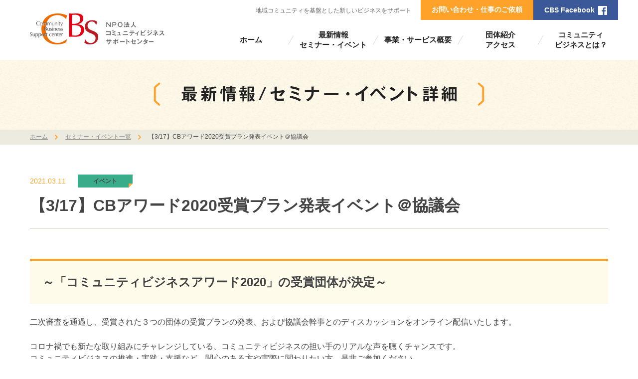

--- FILE ---
content_type: text/html; charset=UTF-8
request_url: https://cb-s.net/info/event/0317communitybusinessaward2020/
body_size: 10197
content:
<!DOCTYPE html>
<html lang="ja">
<head>
<meta charset="UTF-8">
<meta http-equiv="X-UA-Compatible" content="IE=Edge">
<title>NPO法人コミュニティビジネスサポートセンター</title>
<meta name="description" content="">
<meta name="keywords" content="">
<meta name="viewport" content="width=device-width, user-scalable=no">
<meta name="robots" content="index,follow">
<meta name="author" content="Community Business Support Center">
<meta name="format-detection" content="telephone=no">
<link rel="start" href="https://cb-s.net" title="Home">
<link rel="help" href="https://cb-s.net/contact/" title="お問い合わせ">
<link rel="index" href="/">

<meta property="og:title" content="NPO法人コミュニティビジネスサポートセンター">
<meta property="og:site_name" content="NPO法人コミュニティビジネスサポートセンター">
<meta property="og:description" content="">
<meta property="og:type" content="website">
<meta property="og:image" content="https://cb-s.net/common/img/ogp.png">
<meta property="og:url" content="https://cb-s.net/info/event/0317communitybusinessaward2020/">

<meta name="twitter:card" content="summary_large_image">
<meta name="twitter:title" content="NPO法人コミュニティビジネスサポートセンター">
<meta name="twitter:description" content="">
<meta name="twitter:image:src" content="https://cb-s.net/common/img/ogp.png">

<link rel="shortcut icon" href="/common/img/favicons/favicon.ico" type="image/vnd.microsoft.icon">
<link rel="icon" href="/common/img/favicons/favicon.ico" type="image/vnd.microsoft.icon">
<link rel="apple-touch-icon" sizes="57x57" href="/common/img/favicons/apple-touch-icon-57x57.png">
<link rel="apple-touch-icon" sizes="60x60" href="/common/img/favicons/apple-touch-icon-60x60.png">
<link rel="apple-touch-icon" sizes="72x72" href="/common/img/favicons/apple-touch-icon-72x72.png">
<link rel="apple-touch-icon" sizes="76x76" href="/common/img/favicons/apple-touch-icon-76x76.png">
<link rel="apple-touch-icon" sizes="114x114" href="/common/img/favicons/apple-touch-icon-114x114.png">
<link rel="apple-touch-icon" sizes="120x120" href="/common/img/favicons/apple-touch-icon-120x120.png">
<link rel="apple-touch-icon" sizes="144x144" href="/common/img/favicons/apple-touch-icon-144x144.png">
<link rel="apple-touch-icon" sizes="152x152" href="/common/img/favicons/apple-touch-icon-152x152.png">
<link rel="apple-touch-icon" sizes="180x180" href="/common/img/favicons/apple-touch-icon-180x180.png">
<link rel="icon" type="image/png" href="/common/img/favicons/android-chrome-192x192.png" sizes="192x192">
<link rel="icon" type="image/png" href="/common/img/favicons/favicon-48x48.png" sizes="48x48">
<link rel="icon" type="image/png" href="/common/img/favicons/favicon-96x96.png" sizes="96x96">
<link rel="icon" type="image/png" href="/common/img/favicons/favicon-16x16.png" sizes="16x16">
<link rel="icon" type="image/png" href="/common/img/favicons/favicon-32x32.png" sizes="32x32">
<link rel="manifest" href="/common/img/favicons/manifest.json">
<meta name="msapplication-TileColor" content="#FFFFFF">
<meta name="msapplication-TileImage" content="/common/img/favicons/mstile-144x144.png">

<link rel="stylesheet" href="/common/css/style.css">
<link rel="stylesheet" media="(min-width: 768px)" href="/common/css/common_pc.css">
<link rel="stylesheet" media="(max-width: 767px)" href="/common/css/common_sp.css">
<link rel="stylesheet" media="(min-width: 768px)" href="../../css/style_pc.css">
<link rel="stylesheet" media="(max-width: 767px)" href="../../css/style_sp.css">

<script>
(function(i,s,o,g,r,a,m){i['GoogleAnalyticsObject']=r;i[r]=i[r]||function(){
(i[r].q=i[r].q||[]).push(arguments)},i[r].l=1*new Date();a=s.createElement(o),
m=s.getElementsByTagName(o)[0];a.async=1;a.src=g;m.parentNode.insertBefore(a,m)
})(window,document,'script','//www.google-analytics.com/analytics.js','ga');

ga('create', 'UA-67467282-1', 'auto');
ga('send', 'pageview');
</script>
</head>



<body id="Top">
<div id="fb-root"></div>
<script>(function(d, s, id) {
  var js, fjs = d.getElementsByTagName(s)[0];
  if (d.getElementById(id)) return;
  js = d.createElement(s); js.id = id;
  js.src = "//connect.facebook.net/ja_JP/sdk.js#xfbml=1&version=v2.7";
  fjs.parentNode.insertBefore(js, fjs);
}(document, 'script', 'facebook-jssdk'));
</script>

<!-- header / -->
<header>
<h1>地域コミュニティを基盤とした新しいビジネスをサポート</h1>
<p><a href="/"><img src="/common/img/head_logo.png" alt="NPO法人 コミュニティビジネスサポートセンター"></a></p>
<nav>
<p>Navigation menu</p>
<ul>
<li><a href="/">ホーム</a></li>
<li><a href="/info/">最新情報<br>セミナー・イベント</a></li>
<li><a href="/service/">事業・サービス概要</a></li>
<li><a href="/organization/">団体紹介<br>アクセス</a></li>
<li><a href="/about/">コミュニティ<br>ビジネスとは？</a></li>
</ul>
<ul>
<li><a href="/contact/">お問い合わせ・仕事のご依頼</a></li>
<li><a href="https://www.facebook.com/Npo%E6%B3%95%E4%BA%BA%E3%82%B3%E3%83%9F%E3%83%A5%E3%83%8B%E3%83%86%E3%82%A3%E3%83%93%E3%82%B8%E3%83%8D%E3%82%B9%E3%82%B5%E3%83%9D%E3%83%BC%E3%83%88%E3%82%BB%E3%83%B3%E3%82%BF%E3%83%BC-763168110486889/">CBS Facebook</a></li>
</ul>
</nav>
</header>
<!-- / header -->



<!-- contents / -->
<article>
<div id="title">
<h2><img src="/info/img/title_detail.png" alt="最新情報/セミナー・イベント一覧"></h2>
<ul itemscope itemtype="http://data-vocabulary.org/Breadcrumb">
<li><a href="/" itemprop="url"><span itemprop="title">ホーム</span></a></li>
<li><a href="/info/" itemprop="url"><span itemprop="title">セミナー・イベント一覧</span></a></li>
<li>【3/17】CBアワード2020受賞プラン発表イベント＠協議会</li>
</ul>
</div>

<section id="detail">
<time datetime="2021-03-11">2021.03.11</time>
<span class="event">イベント</span>
<h3>【3/17】CBアワード2020受賞プラン発表イベント＠協議会</h3>
<h4 style="text-align: left;"><strong>～「コミュニティビジネスアワード2020」の受賞団体が決定～</strong></h4>
<p style="text-align: left;">二次審査を通過し、受賞された３つの団体の受賞プランの発表、および協議会幹事とのディスカッションをオンライン配信いたします。</p>
<p>コロナ禍でも新たな取り組みにチャレンジしている、コミュニティビジネスの担い手のリアルな声を聴くチャンスです。<br>
コミュニティビジネスの推進・実践・支援など、関心のある方や実際に関わりたい方、是非ご参加ください。</p>
<p><img fetchpriority="high" decoding="async" class="alignnone size-medium wp-image-2783" src="/wp/wp-content/uploads/アワードバナー2020-400x400.jpg" alt="" width="400" height="400"></p>
<p>&nbsp;</p>
<p><strong>日時</strong></p>
<p>2021年3月17日（水）13時～15時</p>
<p><strong>会場</strong></p>
<p>WEBでのLIVE配信（事前申込制）<br>
※お申込みいただいた方に、参加方法や詳細をご案内します。</p>
<p><strong>プログラム</strong></p>
<p>13:00 開会<br>
広域関東圏コミュニティビジネス推進協議会活動報告<br>
13:20 受賞プランの発表<br>
14:00 幹事と受賞者のディスカッション<br>
幹事からの講評<br>
14:50 関東経済産業局施策説明<br>
15:00 閉会</p>
<div></div>
<div><strong>申込詳細</strong></div>
<p>申込受付　～2021年3月15日（月）下記お申込み専用フォームに必要事項を入力し、送信してください。</p>
<div>
<p>追って当日のオンライン接続情報をご連絡いたします。<br>
なおご視聴にあたっては、通信機器（パソコン・タブレット・スマートフォン等）をご用意ください。<br>
また、ご視聴いただく環境がインターネットに接続されているかをご確認ください。<br>
お申込み時の個人情報は参加状況把握のために使用し今後の開催案内等にのみ活用します。</p>
<p><a href="https://pro.form-mailer.jp/fms/3af1cd9f185874">＞＞＞お申し込み専用フォームはこちら</a></p>
</div>
<div></div>
<div>
<p><strong>主催</strong></p>
<p><a href="http://www.k-cb.net/index.html">広域関東圏コミュニティビジネス推進協議会</a></p>
<p><strong>共催</strong></p>
<p>経済産業省関東経済産業局</p>
<p><strong>お問合せ先</strong></p>
<p>広域関東圏コミュニティビジネス推進協議会<br>
事務局：特定非営利活動法人コミュニティビジネスサポートセンター<br>
〒101-0054</p>
</div>
<div>東京都千代田区神田錦町3-21 ちよだプラットフォームスクエアA205<br>
TEL：03-5259-8091　FAX：03-5259-8092<br>
E-mail：kanto-kcb@k-cb.net</div>

<p class="back"><a href="/info/">セミナー・イベント一覧ページへ戻る</a></p>
</section>
</article>
<!-- / contents -->



<!-- footer / -->
<footer>
<div>
<h3>特定非営利活動法人<br>
コミュニティビジネスサポートセンター</h3>
<address>〒115-0045　東京都北区赤羽1-59-8ヒノデビル<br>
TEL：03-5939-9503</address>
</div>
<ul>
<li><a href="/">ホーム</a></li>
<li><a href="/info/">最新情報 / セミナー・イベント</a></li>
<li><a href="/about/">コミュニティビジネスとは？</a></li>
</ul>
<ul>
<li><a href="/service/">事業・サービス概要</a></li>
<li><a href="/organization/">団体紹介</a></li>
<li><a href="https://www.facebook.com/Npo%E6%B3%95%E4%BA%BA%E3%82%B3%E3%83%9F%E3%83%A5%E3%83%8B%E3%83%86%E3%82%A3%E3%83%93%E3%82%B8%E3%83%8D%E3%82%B9%E3%82%B5%E3%83%9D%E3%83%BC%E3%83%88%E3%82%BB%E3%83%B3%E3%82%BF%E3%83%BC-763168110486889/">CBS Facebook</a></li>
</ul>
<ul>
<li><a href="/contact/">お問い合わせ・仕事のご依頼</a></li>
<li><a href="/privacy/">プライバシーポリシー</a></li>
<li><a href="/securitypolicy/">情報セキュリティ対策</a></li>
</ul>
<p><a href="#Top">ページトップ</a></p>
<small>&copy; Community Business Support Center <br class="sp">All right reserved.</small>
</footer>
<!-- / footer -->

<script src="/common/js/jsloader.js"></script>
</body>
</html>

--- FILE ---
content_type: text/css
request_url: https://cb-s.net/common/css/style.css
body_size: 3100
content:
@charset "utf-8";


/* -- Reset style
-------------------------------------------------------------------------------- */
html, body, div, span, object, iframe,
h1, h2, h3, h4, h5, h6, p, blockquote, pre,
abbr, address, cite, code,
del, dfn, em, img, ins, kbd, q, samp,
small, strong, sub, sup, var,
b, i,
dl, dt, dd, ol, ul, li,
fieldset, form, label, legend,
table, caption, tbody, tfoot, thead, tr, th, td,
article, aside, canvas, details, figcaption, figure, 
footer, header, hgroup, menu, nav, section, summary,
time, mark, audio, video {
	margin: 0;
	padding: 0;
	border: 0;
	outline: 0;
	font-size: 100%;
	vertical-align: baseline;
}
html {
	overflow-y: scroll;
}
body {
	font: 500 13px/1 "游ゴシック", YuGothic, "メイリオ", Meiryo, "ヒラギノ角ゴ ProN W3", "Hiragino Kaku Gothic ProN", "ＭＳ Ｐゴシック", sans-serif;
	color: #444;
	text-align: center;
	letter-spacing: 0;
	background: #FFF;
}
.ua-ie body {
	 font-family: "メイリオ", Meiryo\9;
}
@media screen and (-ms-high-contrast: active), (-ms-high-contrast: none) {
	body:not(:target) {
		font-family: "メイリオ", Meiryo;
	}
}
article, aside, canvas, details, figcaption, figure,
footer, header, hgroup, menu, nav, section, summary {
	display: block;
}
address, em, s, cite, q, dfn, abbr, time, code, var, samp, kbd, sub, sup, i, mark, ruby {
	font-style: normal;
	font-weight: normal;
} 
fieldset,img {
	border: 0;
	vertical-align: top;
}
blockquote, q {
	quotes: none;
}
blockquote:before, blockquote:after,
q:before, q:after {
	content: '';
	content: none;
}
a {
	margin: 0;
	padding: 0;
	border: 0;
	font-size: 100%;
	vertical-align: baseline;
	background: transparent;
}
ins {
	background-color: #FF9;
	color: #000;
	text-decoration: none;
}
mark {
	background-color: #FF9;
	color: #000; 
	font-style: italic;
	font-weight: bold;
}
del {
	text-decoration: line-through;
}
abbr[title], dfn[title] {
	border-bottom: 1px dotted #000;
	cursor: help;
}
table {
	font-size: inherit;
	font: 100%;
	border-collapse: collapse;
	border-spacing: 0;
}
hr {
	display: block;
	height: 1px;
	border: 0;
	border-top: 1px solid #CCC;
	margin: 1em 0;
	padding: 0;
}
input, button, textarea, select {
	font-family: "游ゴシック", YuGothic, "メイリオ", Meiryo, "ヒラギノ角ゴ ProN W3", "Hiragino Kaku Gothic ProN", "ＭＳ Ｐゴシック", sans-serif;
	margin: 0;
	padding: 0;
	background: none;
	border: none;
	border-radius: 0;
	outline: none;
	-webkit-appearance: none;
	-moz-appearance: none;
	appearance: none;
}
input, select, textarea {
	vertical-align: middle;
}
textarea {
	resize: none;
}
select::-ms-expand {
	display: none;
}
pre, code, kbd, samp, tt {
	font-family: monospace;
	line-height: 100%;
}
sup {
	font-size: 75%;
	vertical-align: text-top;
}
sub {
	vertical-align: text-bottom;
}
ul, ol {
	list-style: none;
}
*::selection {
	background: #ffa229;
	color: #000;
}
*::-moz-selection {
	background: #ffa229;
	color: #000;
}



/* -- Clear_fix
-------------------------------------------------------------------------------- */
header:after,
footer:after,
article:after,
.cf:after {
	content: "";
	height: 0;
	font-size: 0;
	line-height: 0;
	display: block;
	clear: both;
	visibility: hidden;
}


--- FILE ---
content_type: text/css
request_url: https://cb-s.net/common/css/common_pc.css
body_size: 5897
content:
@charset "utf-8";


/* -- Link
-------------------------------------------------------------------------------- */
a  {
	color: #222;
	text-decoration: none;
	outline: none;
}
a:hover,
.btn:hover {
	opacity: 0.7;
	-moz-opacity: 0.7;
	-ms-filter: "alpha(opacity=70)";
	-moz-transition: all 0.3s ease;
	-webkit-transition: all 0.3s ease;
	-o-transition: all 0.3s ease;
	transition: all 0.3s ease;
}
.btn {
	font-size: 18px;
	line-height: 32px;
	color: #fff;
	text-shadow: -1px -1px #d27c0c;
	background: #ffa229;
	text-align: center;
	display: block;
	height: 32px;
	width: 220px;
	padding: 2px 10px 0 0;
	margin: auto;
	border-radius: 5px;
	box-shadow: 0 4px #d27c0c;
	position: relative;
}
.btn:after {
	content: "";
	background: url(/common/img/arw3.png) no-repeat;
	height: 13px;
	width: 9px;
	margin-top: -6px;
	position: absolute;
	top: 50%;
	right: 13px;
}



/* -- Layout
-------------------------------------------------------------------------------- */
html,
body {
	width: 100%;
	min-width: 1200px;
}
header,
footer,
article > section,
article > div {
	text-align: left;
	width: 100%;
	max-width: 1200px;
	margin: auto;
	padding: 0 20px;
	box-sizing: border-box;
}
br.sp {
	display: none;
}



/* -- Headerer
-------------------------------------------------------------------------------- */
header {
	height: 120px;
	position: relative;
}
header > * {
	position: absolute;
}
header > p {
	left: 20px;
	top: 27px;
}
header > h1 {
	font-size: 12px;
	font-weight: normal;
	color: #666;
	right: 415px;
	top: 15px;
}
header nav {
	height: 120px;
	width: 910px;
	right: 0;
	top: 0;
}
header nav ul {
	display: table;
	position: absolute;
	right: 0;
}
header nav ul:nth-of-type(1) { bottom: 0; }
header nav ul:nth-of-type(2) { top: 0; }
header nav ul li {
	text-align: center;
	vertical-align: top;
	display: table-cell;
}
header nav ul li a {
	font-weight: 600;
	display: block;
}
header nav ul:nth-of-type(1) li {
	background: url(/common/img/pc/head_nv_line.png) no-repeat 0 center;
	vertical-align: middle;
	padding-left: 11px;
	height: 80px;
}
header nav ul:nth-of-type(1) li:first-child { background: none; padding-left: 0; }
header nav ul:nth-of-type(1) li a {
	font-size: 15px;
	line-height: 20px;
	min-width: 126px;
	padding: 0 12px;
}
header nav ul:nth-of-type(2) a {
	font-size: 14px;
	color: #fff;
	padding: 12px 22px 0;
	height: 40px;
	box-sizing: border-box;
}
header nav ul:nth-of-type(2) li:nth-child(1) a { background: #ffa229; }
header nav ul:nth-of-type(2) li:nth-child(2) a { background: #3b5998; }
header nav ul:nth-of-type(2) li:nth-child(2) a:after {
	content: "";
	background: url(/common/img/pc/head_btn_fb.png) no-repeat;
	vertical-align: middle;
	display: inline-block;
	width: 18px;
	height: 18px;
	margin-left: 7px;
}
header nav p {
	display: none;
}



/* -- Contents
-------------------------------------------------------------------------------- */
article {
	text-align: left;
	width: 100%;
	overflow: hidden;
	position: relative;
}
#title {
	height: 170px;
	margin-bottom: 60px;
}
#title > * {
	position: relative;
}
#title:before {
	content: "";
	background: url(/common/img/bg_pattern.png) repeat;
	display: block;
	height: 140px;
	width: 100%;
	border-bottom: 30px solid #EDEAE0;
	position: absolute;
	left: 0;
}
#title h2 {
	text-align: center;
	display: block;
	height: 95px;
	padding-top: 45px;
}
#title ul {
	font-size: 0;
	display: block;
	height: 22px;
	padding-top: 8px;
}
#title ul li {
	font-size: 12px;
	display: inline;
}
#title ul li a {
	color: #888;
	background: url(/common/img/arw2.png) no-repeat right 2px;
	text-decoration: underline;
	display: inline-block;
	margin-right: 15px;
	padding-right: 20px;
}
article > section {
	margin: 70px auto;
}
article > section.bg {
	padding: 70px 20px;
	position: relative;
}
article > section.bg > * {
	position: relative;
}
article > section.bg:before {
	content: "";
	background: url(/common/img/bg_pattern.png) repeat;
	display: block;
	height: 100%;
	width: 300%;
	position: absolute;
	left: -100%;
	top: 0;
	z-index: -1;
}



/* -- Footer
-------------------------------------------------------------------------------- */
footer {
	height: 335px;
}
footer:before {
	content: "";
	background: url(/common/img/bg_pattern.png) repeat;
	width: 100%;
	min-width: 1200px;
	height: 255px;
	border-bottom: 80px solid #ffa229;
	position: absolute;
	left: 0;
}
footer div {
	line-height: 20px;
	background: url(/common/img/foot_logo.png) no-repeat 0 65px;
	float: left;
	height: 155px;
	padding: 65px 0 0 170px;
	position: relative;
}
footer div h3 {
	font-size: 14px;
	font-weight: 600;
	margin-bottom: 15px;
}
footer div address {
	font-size: 13px;
}
footer ul {
	height: 165px;
	padding-top: 55px;
	position: absolute;
	left: 50%;
}
footer ul:nth-of-type(1) { width: 210px; margin-left: 20px; }
footer ul:nth-of-type(2) { width: 160px; margin-left: 230px; }
footer ul:nth-of-type(3) { width: 190px; margin-left: 390px; }
footer ul li a {
	font-size: 12px;
	background: url(/common/img/pc/foot_arw.png) no-repeat 0 center;
	display: block;
	padding: 10px;
}
footer > p {
	height: 34px;
	width: 34px;
	position: absolute;
	right: 40px;
	padding-top: 25px;
	z-index: 99;
}
footer > p a {
	background: #F4DB2A url(/common/img/arw1.png) no-repeat center center;
	text-indent: -99em;
	display: block;
	height: 34px;
	width: 34px;
	border-radius: 5px;
	box-shadow: 0 4px #bb900c;
	position: relative;
	overflow: hidden;
}
footer small {
	font-size: 11px;
	color: #FFF;
	background: url(/common/img/foot_bg.png) no-repeat center 0;
	text-align: center;
	clear: both;
	display: block;
	position: relative;
	padding-top: 75px;
}
@media screen and (max-width: 1200px) {
	footer {
		position: relative;
	}
	footer > p {
		right: 20px;
		bottom: 105px;
	}
}



/* -- 404
-------------------------------------------------------------------------------- */
#er404 {
	padding-top: 180px;
	text-align: center;
}
#er404 h3 {
	color: #ffa229;
	font-size: 38px;
}
#er404 p {
	font-size: 16px;
	margin-top: 50px;
}


--- FILE ---
content_type: text/css
request_url: https://cb-s.net/info/css/style_pc.css
body_size: 4000
content:
@charset "utf-8";


time {
	font-size: 14px;
	color: #ffa229;
	display: inline-block;
	vertical-align: middle;
	margin-right: 20px;
}
time + span {
	font-size: 12px;
	line-height: 26px;
	font-weight: 600;
	text-align: center;
	vertical-align: middle;
	display: inline-block;
	width: 110px;
	height: 26px;
}

span.event { background: #3bac8a url(/index/img/info_tag_ico4.png) no-repeat right bottom; }
span.seminar { background: #91cb73 url(/index/img/info_tag_ico3.png) no-repeat right bottom; }
span.news { background: #fcae48 url(/index/img/info_tag_ico2.png) no-repeat right bottom; }
span.course { background: #f4db2a url(/index/img/info_tag_ico1.png) no-repeat right bottom; }

/* -- year select -- */
#year {
	float: right;
	width: 250px;
}
#year li a {
	font-size: 14px;
	background: #fbf6e6;
	text-align: center;
	display: block;
	height: 15px;
	margin-bottom: 10px;
	padding: 15px 0;
}
#year li.current a {
	background: #ff9b1a;
}

/* -- info list -- */
#info {
	width: 840px;
	padding-bottom: 30px;
}
#info li {
	display: block;
	padding-bottom: 20px;
	margin-bottom: 30px;
	border-bottom: solid 1px #dedacc;
}
#info li a {
	display: block;
}
#info li p {
	font-size: 16px;
	line-height: 1.5;
	color: #444;
	margin-top: 10px;
}
#info li a p {
	color: #888;
	text-decoration: underline;
}

/* -- page navi -- */
.pagination {
	font-size: 0;
	text-align: center;
	width: 840px;
	margin-bottom: 90px;
}
.pagination span,
.pagination a {
	font-size: 12px;
	color: #444;
	text-align: center;
	vertical-align: top;
	display: inline-block;
	width: 40px;
	height: 40px;
	box-sizing: border-box;
}
.pagination a.inactive {
	line-height: 38px;
	border: 1px solid #EDEAE0;
	margin: 0 7px;
}
.pagination span.current {
	line-height: 40px;
	background-color: #fbf6e6;
	margin: 0 7px;
}
.pagination a:not(.inactive) {
	background: no-repeat center center;
	text-indent: -99em;
	overflow: hidden;
}
.pagination a.first { background-image: url(/info/img/btn_first.png); }
.pagination a.before { background-image: url(/info/img/btn_before.png); margin-right: 30px; }
.pagination a.after { background-image: url(/info/img/btn_after.png); margin-left: 30px; }
.pagination a.last { background-image: url(/info/img/btn_last.png); }

/* -- detail -- */
#detail {
	overflow: hidden;
	margin-top: 0;
}
#detail h3 {
	font-size: 32px;
	line-height: 42px;
	font-weight: 600;
	display: block;
	padding: 15px 0 25px;
	margin-bottom: 60px;
	border-bottom: solid 1px #dedacc;
}
#detail h4 {
	font-size: 24px;
	line-height: 1.5;
	background: #fefbeb;
	display: block;
	margin: 60px 0 25px;
	padding: 25px;
	border-top: 4px solid #ffa229;
}
#detail p,
#detail ul,
#detail ol {
	color: #444;
	font-size: 16px;
	line-height: 1.5;
	margin: 25px 0;
}
#detail ul {
	list-style: disc;
	margin-left: 20px;
}
#detail ol {
	list-style: decimal;
	margin-left: 20px;
}
#detail p a,
#detail li a {
	color: #888;
	text-decoration: underline;
}
#detail p em {
	color: #ff9b1a;
	font-weight: bold;
}
#detail h5 {
	font-size: 18px;
	line-height: 1.5;
	color: #ff9b1a;
	font-weight: 500;
	margin: 70px 0 25px;
	padding-left: 25px;
	overflow: hidden;
	position: relative;
}
#detail h5:before {
	content: "";
	background: #ff9b1a;
	display: block;
	width: 12px;
	height: 4px;
	position: absolute;
	left: 0;
	top: 12px;
}
#detail hr {
	clear: both;
	height: 0;
	margin: 0 0 70px;
	padding: 0;
	border: 0;
	outline: none;
}
#detail img.aligncenter {
	width: 100%;
	height: auto;
}
#detail img.alignleft {
	float: left;
	margin: 45px 40px 0 0;
}
#detail img.alignright {
	float: right;
	margin: 45px 0 0 40px;
}
#detail hr + p img {
	margin-top: 0!important;
}
#detail > p:last-child {
	display: block;
	clear: both;
	padding: 70px 0 4px;
	margin: 0;
}
#detail > p:last-child a {
	color: #444;
	font-size: 14px;
	text-decoration: none;
	line-height: 29px;
	margin: 25px 0;
}
#detail > p:last-child a:before {
	content: "";
	background: #ffa202 url(/common/img/arw4.png) no-repeat center center;
	vertical-align: text-bottom;
	display: inline-block;
	height: 25px;
	width: 25px;
	margin-right: 15px;
	border-radius: 4px;
	box-shadow: 0 4px #bb900c;
}


--- FILE ---
content_type: text/css
request_url: https://cb-s.net/common/css/common_sp.css
body_size: 5659
content:
@charset "utf-8";


/* -- Link
-------------------------------------------------------------------------------- */
a {
	color: #222;
	text-decoration: none;
	outline: none;
}
.btn {
	font-size: 18px;
	line-height: 34px;
	color: #fff;
	text-shadow: -1px -1px #d27c0c;
	background: #ffa229;
	text-align: center;
	display: block;
	height: 34px;
	width: 220px;
	padding-right: 10px;
	margin: auto;
	border-radius: 5px;
	box-shadow: 0 4px #d27c0c;
	position: relative;
}
.btn:after {
	content: "";
	display: block;
	width: 0;
	height: 0;
	margin: -5px 0 0 0;
	border-top: 6px solid transparent;
	border-bottom: 6px solid transparent;
	border-left: 8px solid #fff;
	position: absolute;
	right: 13px;
	top: 50%;
}



/* -- Layout
-------------------------------------------------------------------------------- */
body {
	-webkit-text-size-adjust: 100%;
}
.ua-android p,.ua-android li {
	background: url(/common/img/s.gif) no-repeat;
}
html,
body {
	width: 100%;
}
header,
footer,
article > section,
article > div {
	text-align: left;
	margin: auto;
	padding: 0 20px;
	box-sizing: border-box;
}
br.pc {
	display: none;
}



/* -- Headerer
-------------------------------------------------------------------------------- */
header {
	height: 66px;
	position: relative;
	z-index: 99;
}
header > *,
header nav > * {
	position: absolute;
}
header h1 {
	font-size: 10px;
	line-height: 21px;
	font-weight: normal;
	display: block;
	height: 21px;
	left: 10px;
	top: 0;
}
header > p {
	left: 10px;
	top: 26px;
}
header > p img {
	width: 135px;
	height: auto;
}
header nav p {
	background: #fff url(/common/img/sp/head_btn_nv.png) 0 0 no-repeat!important;
	background-size: 45px 90px!important;
	text-indent: -99em;
	display: block;
	width: 45px;
	height: 45px;
	right: 10px;
	top: 21px;
	overflow: hidden;
}
header nav p.nvOpen {
	background: #ffa229 url(/common/img/sp/head_btn_nv.png) 0 -45px no-repeat!important;
	background-size: 45px 90px!important;
}
header nav {
	width: 100%;
	left: 0;
	top: 0;
}
header nav ul:nth-of-type(1) {
	width: 100%;
	background: #ffa229;
	left: 0;
	top: 66px;
	display: none;
}
header nav ul:nth-of-type(1) a {
	display: block;
	font-size: 15px;
	font-weight: bold;
	color: #FFF;
	text-shadow: -1px -1px #d27c0c;
	padding: 15px 23px;
	border-bottom: 1px solid #D27C0C;
}
header nav ul:nth-of-type(1) a br {
	display: none;
}
header nav ul:nth-of-type(1) a span {
	width: 1em;
	display: inline-block;
}
header nav ul:nth-of-type(2) {
	display: block;
	width: 90px;
	right: 55px;
	top: 21px;
}
header nav ul:nth-of-type(2) li {
	float: left;
	display: block;
	width: 45px;
	height: 45px;
	overflow: hidden;
}
header nav ul:nth-of-type(2) li a {
	text-indent: -99em;
	display: block;
	width: 45px;
	height: 45px;
}
header nav ul:nth-of-type(2) li:nth-child(1) a { background: url(/common/img/sp/head_btn_contact.png) no-repeat center center; background-size: 26px 20px; }
header nav ul:nth-of-type(2) li:nth-child(2) a { background: url(/common/img/sp/head_btn_fb.png) no-repeat center center; background-size: 23px 23px; }



/* -- Contents
-------------------------------------------------------------------------------- */
#title {
	background: url(/common/img/bg_pattern.png) repeat;
	padding: 35px 0 0;
}
#title h2 {
	text-align: center;
	display: block;
	height: 60px;
}
#title h2 img {
	height: 22px;
	width: auto;
}
#title ul {
	font-size: 0;
	background: #EDEAE0;
	display: block;
	padding: 6px 20px;
}
#title ul li {
	font-size: 12px;
	line-height: 1.5;
	display: inline;
}
#title ul li a {
	color: #888;
	background: url(/common/img/arw2.png) no-repeat right 2px;
	text-decoration: underline;
	display: inline-block;
	margin-right: 12px;
	padding-right: 20px;
}
article > section {
	margin: 45px auto;
}
article > section.bg {
	background: url(/common/img/bg_pattern.png) repeat;
	padding: 45px 20px;
	position: relative;
}



/* -- Footer
-------------------------------------------------------------------------------- */
footer {
	background: url(/common/img/bg_pattern.png) repeat;
	padding: 0;
}
footer div {
	background: url(/common/img/foot_logo.png) no-repeat 30px 40px;
	background-size: 69px auto;
	padding: 30px 30px 15px;
}
footer div h3 {
	font-size: 13px;
	line-height: 19px;
	font-weight: 600;
	padding-left: 85px;
	margin-bottom: 10px;
}
footer div address {
	font-size: 12px;
	line-height: 18px;
	color: #444;
}
footer ul {
	padding: 0 30px;
}
footer ul li a {
	font-size: 13px;
	background: url(/common/img/sp/foot_arw.png) no-repeat 0 center;
	background-size: 5px 9px;
	display: block;
	padding: 10px 0 10px 20px;
}
footer > p {
	display: block;
	margin: 15px 0 30px;
}
footer > p a {
	background: #F4DB2A;
	background-size: 18px auto;
	text-indent: -99em;
	display: block;
	height: 48px;
	width: 48px;
	margin: auto;
	border-radius: 8px;
	box-shadow: 0 3px #bb900c;
	position: relative;
	overflow: hidden;
}
footer > p a:before {
	content: "";
	display: block;
	width: 0;
	height: 0;
	margin: -6px 0 0 -8px;
	border-left: 8px solid transparent;
	border-right: 8px solid transparent;
	border-bottom: 12px solid #fff;
	position: absolute;
	left: 50%;
	top: 50%;
}
footer small {
	font-size: 12px;
	line-height: 18px;
	color: #FFF;
	background: #FFA229;
	text-align: center;
	display: block;
	padding: 25px 0 15px;
	position: relative;
}
footer small:before {
	content: "";
	background: url(/common/img/foot_bg.png) no-repeat center 0;
	background-size: auto 48px;
	height: 51px;
	width: 100%;
	display: block;
	position: absolute;
	left: 0;
	top: -26px;
}



/* -- 404
-------------------------------------------------------------------------------- */
#er404 {
	padding: 100px 20px;
	text-align: center;
}
#er404 h3 {
	color: #ffa229;
	font-size: 24px;
}
#er404 p {
	font-size: 12px;
	margin-top: 30px;
}




--- FILE ---
content_type: text/css
request_url: https://cb-s.net/info/css/style_sp.css
body_size: 4190
content:
@charset "utf-8";


time {
	font-size: 13px;
	line-height: 20px;
	color: #ffa229;
	float: left;
	display: block;
}
time + span {
	font-size: 10px;
	line-height: 20px;
	font-weight: bold;
	text-align: center;
	float: right;
	display: block;
	width: 90px;
	height: 20px;
}
span.event { background: #3bac8a url(/index/img/info_tag_ico4.png) no-repeat right bottom; }
span.seminar { background: #91cb73 url(/index/img/info_tag_ico3.png) no-repeat right bottom; }
span.news { background: #fcae48 url(/index/img/info_tag_ico2.png) no-repeat right bottom; }
span.course { background: #f4db2a url(/index/img/info_tag_ico1.png) no-repeat right bottom; }

/* -- year select -- */
#year {
	margin: 35px 0 25px;
}
#year a {
	text-align: left;
	font-size: 13px;
	background: #fbf6e6;
	text-align: center;
	display: block;
	height: 13px;
	padding: 15px 0;
	position: relative;
}
#year a:after {
	content: "";
	background: url(/info/img/sp/arw2.png) no-repeat;
	background-size: 11px 11px!important;
	display: block;
	height: 11px;
	width: 11px;
	margin-top: -6px;
	position: absolute;
	top: 50%;
	right: 15px;
}
#year > a:after { transform: rotate(90deg); -webkit-transform: rotate(90deg); }
#year > a.liOpen:after { transform: rotate(-90deg); -webkit-transform: rotate(-90deg); }
#year > a.trg { background: #ff9b1a; }
#year > a.trg:after { background: url(/info/img/sp/arw1.png); }
#year li a { border-top: solid 1px #edeae0; }
#year li.current a { display: none; }

/* -- info list -- */
#info {
	display: block;
	margin-bottom: 35px;
}
#info li {
	display: block;
	padding-bottom: 10px;
	margin-bottom: 20px;
	border-bottom: solid 1px #dedacc;
}
#info li a {
	display: block;
}
#info li p {
	font-size: 13px;
	line-height: 1.5;
	color: #444;
	clear: both;
	padding-top: 10px;
}
#info li a p {
	color: #888;
	text-decoration: underline;
}

/* -- page navi -- */
.pagination {
	font-size: 0;
	text-align: center;
	margin-bottom: 40px;
	height: 90px;
	position: relative;
}
.pagination span,
.pagination a {
	font-size: 12px;
	color: #444;
	text-align: center;
	vertical-align: top;
	display: inline-block;
	width: 40px;
	height: 40px;
	box-sizing: border-box;
}
.pagination a.inactive {
	line-height: 38px;
	border: 1px solid #EDEAE0;
	margin: 0 5px;
}
.pagination span.current {
	line-height: 40px;
	background-color: #fbf6e6;
	margin: 0 5px;
}
.pagination a:not(.inactive) {
	background: no-repeat center center;
	text-indent: -99em;
	overflow: hidden;
	position: absolute;
	bottom: 0;
	left: 50%;
}
.pagination a.before { background-image: url(/info/img/btn_before.png); margin-left: -60px; }
.pagination a.after { background-image: url(/info/img/btn_after.png); margin-left: 20px; }

/* -- detail -- */
#detail {
	overflow: hidden;
}
#detail h3 {
	font-size: 20px;
	line-height: 23px;
	font-weight: bold;
	clear: both;
	display: block;
	padding: 10px 0 15px;
	margin-bottom: 30px;
	border-bottom: solid 1px #dedacc;
}
#detail h4 {
	font-size: 16px;
	line-height: 23px;
	background: #fefbeb;
	display: block;
	margin: 30px 0 20px;
	padding: 15px;
	border-top: 3px solid #ffa229;
}
#detail p,
#detail ul,
#detail ol {
	font-size: 14px;
	line-height: 22px;
	margin: 20px 0;
}
#detail ul {
	list-style: disc;
	margin-left: 20px;
}
#detail ol {
	list-style: decimal;
	margin-left: 20px;
}
#detail p a,
#detail li a {
	color: #888;
	text-decoration: underline;
}
#detail p em {
	color: #ff9b1a;
	font-weight: bold;
}
#detail h5 {
	font-size: 15px;
	line-height: 1.5;
	color: #ff9b1a;
	font-weight: normal;
	margin: 35px 0 25px;
	padding-left: 20px;
	position: relative;
}
#detail h5:before {
	content: "";
	background: #ff9b1a;
	display: block;
	width: 9px;
	height: 3px;
	position: absolute;
	left: 0;
	top: 8px;
}
#detail hr {
	display: none;
}
#detail img {
	width: 100%;
	height: auto;
}
#detail > p:last-child {
	display: block;
	clear: both;
	padding: 40px 0 2px;
	margin: 0;
}
#detail > p:last-child a {
	color: #444;
	font-size: 12px;
	text-decoration: none;
	line-height: 24px;
	margin: 25px 0;
}
#detail > p:last-child a:before {
	content: "";
	background: #ffa202 url(/common/img/arw4.png) no-repeat center center;
	background-size: auto 8px;
	vertical-align: text-bottom;
	display: inline-block;
	height: 22px;
	width: 22px;
	margin-right: 10px;
	border-radius: 3px;
	box-shadow: 0 2px #bb900c;
}


--- FILE ---
content_type: application/javascript
request_url: https://cb-s.net/common/js/responsible.js
body_size: 1067
content:
$(function(){
	if ( !window.innerWidth ){ return; }
	var point = 768;
	var zoomPoint = 1200;
	var flg = "pc";
	var sn = $("header nav ul:nth-of-type(1)");
	$("body").addClass("pc");
	$(window).on("load resize",function(){
		var winW = window.innerWidth;
		if ( winW < point ) {
			if ( flg == "pc" ) {
				flg = "sp";
				sn.css("display","none");
				$("header nav p").on("click", function(){
					$(this).toggleClass("nvOpen").next("ul").slideToggle();
				});
				$("body").removeClass("pc").addClass("sp");
				$("html").css({"zoom" : "" });
				$("header nav li:nth-child(even) br").after("<span>");
			}
		} else {
			if ( flg == "sp" ) {
				flg = "pc";
				sn.css("display","block");
				$("header nav p").removeClass("nvOpen").off("click");
				$("body").removeClass("sp").addClass("pc");
				$("header nav span").remove();
			}
			var ua = navigator.userAgent;
			if (zoomPoint >= winW && (ua.indexOf("iPad") > 0 || (ua.indexOf("Android") > 0 && !ua.indexOf("Mobile") > 0))) {
				setZoom();
			} else {
				$("html").css({"zoom" : "" });
			}
		}
		function setZoom(){
			var scale = winW / zoomPoint * 100 + "%";
			$("html").css({"zoom" : scale });
		}
	});
});


--- FILE ---
content_type: application/javascript
request_url: https://cb-s.net/common/js/imgChanger_0.5.2.min.js
body_size: 754
content:
/*
 * jQuery.imageChanger v0.5.2
 * http://www.holdout.org/
 *
 * Copyright (c) 2015 Office Holdout
 * http://creativecommons.org/licenses/MIT/
 *
*/
(function($){$.fn.iChang=function(options){var defaults={pass:"./img/",wrap:this,target:"span",ie8rsp:false};var a=$.extend(defaults,options);var b=false;var c=false;var d=[];$(window).on("load resize",function(){var e=(a.ie8rsp)?$(window).width():99999;var f=(window.innerWidth)?window.innerWidth:e;$(a.wrap).each(function(i){$(this).find(a.target).each(function(){var g=$(this).attr('data-src');var h=$(this).attr('data-media');if(h<f){b=g;c=$(this).text();}});if(b!=d[i]&& $(this).find("noscript")[0]){var j='<img src="'+a.pass+b+'" alt="'+c+'">';(d[i]==undefined)?$(this).find("noscript").before(j):$(this).find("img").replaceWith(j);d[i]=b;}});$(a.wrap).find(a.target).css("display","none");});};})(jQuery);

--- FILE ---
content_type: application/javascript
request_url: https://cb-s.net/common/js/common.js
body_size: 1482
content:
// ------------------ link class and blank

$(function(){
	$("a[href^='http']").not('[href*="'+location.hostname+'"]').attr("target","_blank");
	$("article a[href^='http']").not('[href*="'+location.hostname+'"]').addClass("blank");
	$("article a[href$='zip']").addClass("zip");
	$("article a[href$='pdf']").attr("target","_blank").addClass("pdf");
});



// ------------------ Content minimum height

$(function(){
	var h = $("header").outerHeight();
	var f = $("footer").outerHeight();
	var o = 0
	var coH = ($(window).height()) - (h + f + o);
	$("article").css("min-height", coH + "px");
});



// ------------------ Scroller

$(function(){
	$("a[href^='#']:not(#tab a)").on("click", function(){
		var speed = 500;
		var href= $(this).attr("href");
		var target = $(href == "#" || href == "" ? "html" : href);
		var position = target.offset().top;
		$("html, body").animate({scrollTop:position}, 500, "swing");
		return false;
	});
});



// ------------------ form checked

$(function(){
	$("input:checkbox,input:radio").on("click", function(){ labelCheckd(); });
	labelCheckd();
	function labelCheckd() {
		$("label").removeClass("checd");
		$("input:checked").parent("label").addClass("checd");
	}
});

// ------------------ ancur
$(window).on('load', function() {
    var url = $(location).attr('href');
    if(url.indexOf("?id=") != -1){
        var id = url.split("?id=");
        var $target = $('#' + id[id.length - 1]);
        if($target.length){
            var pos = $target.offset().top;
            $("html, body").animate({scrollTop:pos}, 500);
        }
    }
});

--- FILE ---
content_type: application/javascript
request_url: https://cb-s.net/common/js/jsloader.js
body_size: 5747
content:
var yomotsuLoader = {

        conf : {
                loader : "jsloader.js",
                loadJS   : [
                                "jquery-2.2.4.min.js",
                                "cssua.js",
                                "imgChanger_0.5.2.min.js",
                                "jquery.matchHeight-min.js",
                                "responsible.js",
                                "common.js"
                ]
        },
        
        main : function(){
                var script = document.getElementsByTagName("script");
                for(var i=0;i<script.length;i++){
                        if(script[i].getAttribute("src") && script[i].getAttribute("src").match(yomotsuLoader.conf.loader)){
                                
                                locationStr = location+""
                                var DirArray = new Array();
                                var N=0;
                                while (true) { 
                                 DirArray[N] = locationStr.slice(0,locationStr.indexOf("/"));
                                 locationStr = locationStr.slice(locationStr.indexOf("/")+1,locationStr.length);
                                 N++;
                                 if (locationStr.indexOf("/")==-1) {
                                        break;
                                 }
                                }
                                
                                var scriptSrc = script[i].getAttribute("src");
                                scriptSrc      = scriptSrc.replace(/\.\.\//g, "");
                                
                                var loaderDir = "";
                                if(scriptSrc.match(/^http\:|^https\:|^file\:|^\//)){
                                        loaderDir = scriptSrc.replace(yomotsuLoader.conf.loader,"");
                                }
                                else {
                                        var upperDirLength = script[i].getAttribute("src").match(/\.\.\//g) ? script[i].getAttribute("src").match(/\.\.\//g).length : 0 ;
                                        
                                        for(j=0;j<(DirArray.length - upperDirLength);j++){
                                                loaderDir += DirArray[j]+'/'
                                        }
                                        loaderDir = loaderDir.slice(0, -1) + '/' + scriptSrc ;
                                        loaderDir = loaderDir.slice(0,-1 * yomotsuLoader.conf.loader.length);
                                }                               
                
                                for(j=0;j<yomotsuLoader.conf.loadJS.length;j++){
                                        
                                        if (!yomotsuLoader.conf.loadJS[j].match(/^\/|^http\:|^https\:|^\.\.\//)) {
                                                yomotsuLoader.setJS(loaderDir+yomotsuLoader.conf.loadJS[j])
                                        }
                                        else if (yomotsuLoader.conf.loadJS[j].match(/^\/|^http\:|^https\:/)) {
                                                yomotsuLoader.setJS(yomotsuLoader.conf.loadJS[j])
                                        }
                                        else if (yomotsuLoader.conf.loadJS[j].match(/^\.\.\//)) {
                                                
                                                var setDirArray = new Array();
                                                
                                                setDir = loaderDir;
                                                N=0;
                                                while (true) { 
                                                        setDirArray[N] = setDir.slice(0,setDir.indexOf("/"));
                                                        setDir = setDir.slice(setDir.indexOf("/")+1,setDir.length);
                                                        N++;
                                                        if (setDir.indexOf("/")==-1) {
                                                                break;
                                                        }
                                                }
                                                
                                                upperDirArray = yomotsuLoader.conf.loadJS[j].match(/\.\.\//g);
                                                var dir =""
                                                for(k=0;k<(setDirArray.length - upperDirArray.length);k++){
                                                        dir += setDirArray[k]+'/'
                                                }

                                                // remove "../"
                                                yomotsuLoader.conf.loadJS[j] = dir + yomotsuLoader.conf.loadJS[j].replace(/\.\.\//g, "")
                                                yomotsuLoader.setJS(yomotsuLoader.conf.loadJS[j])
                                                
                                        }
                                }
                                
                        break;
                        }
                }
        }, // END OF yomotsuLoader.main
                
        setJS : function(filePath){
                //script = document.createElement("script");
                //script.setAttribute("src",filePath);
                //script.setAttribute("charset","UTF-8");
                //script.setAttribute("type","text/javascript");
                //document.getElementsByTagName("head")[0].appendChild(script);
                document.write('<script src="' + filePath + '" type="text/javascript"></script>');
        }
        
}

yomotsuLoader.main()

--- FILE ---
content_type: text/plain
request_url: https://www.google-analytics.com/j/collect?v=1&_v=j102&a=566157013&t=pageview&_s=1&dl=https%3A%2F%2Fcb-s.net%2Finfo%2Fevent%2F0317communitybusinessaward2020%2F&ul=en-us%40posix&dt=NPO%E6%B3%95%E4%BA%BA%E3%82%B3%E3%83%9F%E3%83%A5%E3%83%8B%E3%83%86%E3%82%A3%E3%83%93%E3%82%B8%E3%83%8D%E3%82%B9%E3%82%B5%E3%83%9D%E3%83%BC%E3%83%88%E3%82%BB%E3%83%B3%E3%82%BF%E3%83%BC&sr=1280x720&vp=1280x720&_u=IEBAAEABAAAAACAAI~&jid=879392771&gjid=2020685274&cid=1467936528.1763283729&tid=UA-67467282-1&_gid=470990008.1763283729&_r=1&_slc=1&z=1266623332
body_size: -448
content:
2,cG-KGB11T7VMD